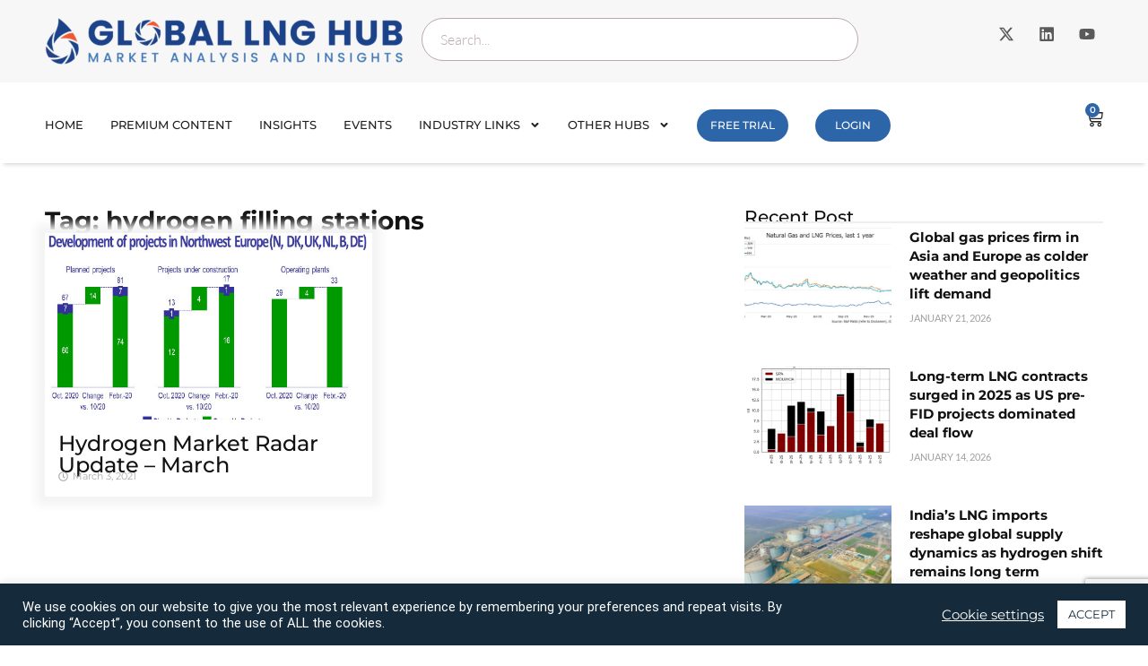

--- FILE ---
content_type: text/html; charset=utf-8
request_url: https://www.google.com/recaptcha/api2/anchor?ar=1&k=6Leh58YkAAAAAESkB5TyRRsJZxSInn3rZ9c8t7E_&co=aHR0cHM6Ly9nbG9iYWxsbmdodWIuY29tOjQ0Mw..&hl=en&v=N67nZn4AqZkNcbeMu4prBgzg&size=invisible&anchor-ms=20000&execute-ms=30000&cb=fwmrhlf0gtun
body_size: 48754
content:
<!DOCTYPE HTML><html dir="ltr" lang="en"><head><meta http-equiv="Content-Type" content="text/html; charset=UTF-8">
<meta http-equiv="X-UA-Compatible" content="IE=edge">
<title>reCAPTCHA</title>
<style type="text/css">
/* cyrillic-ext */
@font-face {
  font-family: 'Roboto';
  font-style: normal;
  font-weight: 400;
  font-stretch: 100%;
  src: url(//fonts.gstatic.com/s/roboto/v48/KFO7CnqEu92Fr1ME7kSn66aGLdTylUAMa3GUBHMdazTgWw.woff2) format('woff2');
  unicode-range: U+0460-052F, U+1C80-1C8A, U+20B4, U+2DE0-2DFF, U+A640-A69F, U+FE2E-FE2F;
}
/* cyrillic */
@font-face {
  font-family: 'Roboto';
  font-style: normal;
  font-weight: 400;
  font-stretch: 100%;
  src: url(//fonts.gstatic.com/s/roboto/v48/KFO7CnqEu92Fr1ME7kSn66aGLdTylUAMa3iUBHMdazTgWw.woff2) format('woff2');
  unicode-range: U+0301, U+0400-045F, U+0490-0491, U+04B0-04B1, U+2116;
}
/* greek-ext */
@font-face {
  font-family: 'Roboto';
  font-style: normal;
  font-weight: 400;
  font-stretch: 100%;
  src: url(//fonts.gstatic.com/s/roboto/v48/KFO7CnqEu92Fr1ME7kSn66aGLdTylUAMa3CUBHMdazTgWw.woff2) format('woff2');
  unicode-range: U+1F00-1FFF;
}
/* greek */
@font-face {
  font-family: 'Roboto';
  font-style: normal;
  font-weight: 400;
  font-stretch: 100%;
  src: url(//fonts.gstatic.com/s/roboto/v48/KFO7CnqEu92Fr1ME7kSn66aGLdTylUAMa3-UBHMdazTgWw.woff2) format('woff2');
  unicode-range: U+0370-0377, U+037A-037F, U+0384-038A, U+038C, U+038E-03A1, U+03A3-03FF;
}
/* math */
@font-face {
  font-family: 'Roboto';
  font-style: normal;
  font-weight: 400;
  font-stretch: 100%;
  src: url(//fonts.gstatic.com/s/roboto/v48/KFO7CnqEu92Fr1ME7kSn66aGLdTylUAMawCUBHMdazTgWw.woff2) format('woff2');
  unicode-range: U+0302-0303, U+0305, U+0307-0308, U+0310, U+0312, U+0315, U+031A, U+0326-0327, U+032C, U+032F-0330, U+0332-0333, U+0338, U+033A, U+0346, U+034D, U+0391-03A1, U+03A3-03A9, U+03B1-03C9, U+03D1, U+03D5-03D6, U+03F0-03F1, U+03F4-03F5, U+2016-2017, U+2034-2038, U+203C, U+2040, U+2043, U+2047, U+2050, U+2057, U+205F, U+2070-2071, U+2074-208E, U+2090-209C, U+20D0-20DC, U+20E1, U+20E5-20EF, U+2100-2112, U+2114-2115, U+2117-2121, U+2123-214F, U+2190, U+2192, U+2194-21AE, U+21B0-21E5, U+21F1-21F2, U+21F4-2211, U+2213-2214, U+2216-22FF, U+2308-230B, U+2310, U+2319, U+231C-2321, U+2336-237A, U+237C, U+2395, U+239B-23B7, U+23D0, U+23DC-23E1, U+2474-2475, U+25AF, U+25B3, U+25B7, U+25BD, U+25C1, U+25CA, U+25CC, U+25FB, U+266D-266F, U+27C0-27FF, U+2900-2AFF, U+2B0E-2B11, U+2B30-2B4C, U+2BFE, U+3030, U+FF5B, U+FF5D, U+1D400-1D7FF, U+1EE00-1EEFF;
}
/* symbols */
@font-face {
  font-family: 'Roboto';
  font-style: normal;
  font-weight: 400;
  font-stretch: 100%;
  src: url(//fonts.gstatic.com/s/roboto/v48/KFO7CnqEu92Fr1ME7kSn66aGLdTylUAMaxKUBHMdazTgWw.woff2) format('woff2');
  unicode-range: U+0001-000C, U+000E-001F, U+007F-009F, U+20DD-20E0, U+20E2-20E4, U+2150-218F, U+2190, U+2192, U+2194-2199, U+21AF, U+21E6-21F0, U+21F3, U+2218-2219, U+2299, U+22C4-22C6, U+2300-243F, U+2440-244A, U+2460-24FF, U+25A0-27BF, U+2800-28FF, U+2921-2922, U+2981, U+29BF, U+29EB, U+2B00-2BFF, U+4DC0-4DFF, U+FFF9-FFFB, U+10140-1018E, U+10190-1019C, U+101A0, U+101D0-101FD, U+102E0-102FB, U+10E60-10E7E, U+1D2C0-1D2D3, U+1D2E0-1D37F, U+1F000-1F0FF, U+1F100-1F1AD, U+1F1E6-1F1FF, U+1F30D-1F30F, U+1F315, U+1F31C, U+1F31E, U+1F320-1F32C, U+1F336, U+1F378, U+1F37D, U+1F382, U+1F393-1F39F, U+1F3A7-1F3A8, U+1F3AC-1F3AF, U+1F3C2, U+1F3C4-1F3C6, U+1F3CA-1F3CE, U+1F3D4-1F3E0, U+1F3ED, U+1F3F1-1F3F3, U+1F3F5-1F3F7, U+1F408, U+1F415, U+1F41F, U+1F426, U+1F43F, U+1F441-1F442, U+1F444, U+1F446-1F449, U+1F44C-1F44E, U+1F453, U+1F46A, U+1F47D, U+1F4A3, U+1F4B0, U+1F4B3, U+1F4B9, U+1F4BB, U+1F4BF, U+1F4C8-1F4CB, U+1F4D6, U+1F4DA, U+1F4DF, U+1F4E3-1F4E6, U+1F4EA-1F4ED, U+1F4F7, U+1F4F9-1F4FB, U+1F4FD-1F4FE, U+1F503, U+1F507-1F50B, U+1F50D, U+1F512-1F513, U+1F53E-1F54A, U+1F54F-1F5FA, U+1F610, U+1F650-1F67F, U+1F687, U+1F68D, U+1F691, U+1F694, U+1F698, U+1F6AD, U+1F6B2, U+1F6B9-1F6BA, U+1F6BC, U+1F6C6-1F6CF, U+1F6D3-1F6D7, U+1F6E0-1F6EA, U+1F6F0-1F6F3, U+1F6F7-1F6FC, U+1F700-1F7FF, U+1F800-1F80B, U+1F810-1F847, U+1F850-1F859, U+1F860-1F887, U+1F890-1F8AD, U+1F8B0-1F8BB, U+1F8C0-1F8C1, U+1F900-1F90B, U+1F93B, U+1F946, U+1F984, U+1F996, U+1F9E9, U+1FA00-1FA6F, U+1FA70-1FA7C, U+1FA80-1FA89, U+1FA8F-1FAC6, U+1FACE-1FADC, U+1FADF-1FAE9, U+1FAF0-1FAF8, U+1FB00-1FBFF;
}
/* vietnamese */
@font-face {
  font-family: 'Roboto';
  font-style: normal;
  font-weight: 400;
  font-stretch: 100%;
  src: url(//fonts.gstatic.com/s/roboto/v48/KFO7CnqEu92Fr1ME7kSn66aGLdTylUAMa3OUBHMdazTgWw.woff2) format('woff2');
  unicode-range: U+0102-0103, U+0110-0111, U+0128-0129, U+0168-0169, U+01A0-01A1, U+01AF-01B0, U+0300-0301, U+0303-0304, U+0308-0309, U+0323, U+0329, U+1EA0-1EF9, U+20AB;
}
/* latin-ext */
@font-face {
  font-family: 'Roboto';
  font-style: normal;
  font-weight: 400;
  font-stretch: 100%;
  src: url(//fonts.gstatic.com/s/roboto/v48/KFO7CnqEu92Fr1ME7kSn66aGLdTylUAMa3KUBHMdazTgWw.woff2) format('woff2');
  unicode-range: U+0100-02BA, U+02BD-02C5, U+02C7-02CC, U+02CE-02D7, U+02DD-02FF, U+0304, U+0308, U+0329, U+1D00-1DBF, U+1E00-1E9F, U+1EF2-1EFF, U+2020, U+20A0-20AB, U+20AD-20C0, U+2113, U+2C60-2C7F, U+A720-A7FF;
}
/* latin */
@font-face {
  font-family: 'Roboto';
  font-style: normal;
  font-weight: 400;
  font-stretch: 100%;
  src: url(//fonts.gstatic.com/s/roboto/v48/KFO7CnqEu92Fr1ME7kSn66aGLdTylUAMa3yUBHMdazQ.woff2) format('woff2');
  unicode-range: U+0000-00FF, U+0131, U+0152-0153, U+02BB-02BC, U+02C6, U+02DA, U+02DC, U+0304, U+0308, U+0329, U+2000-206F, U+20AC, U+2122, U+2191, U+2193, U+2212, U+2215, U+FEFF, U+FFFD;
}
/* cyrillic-ext */
@font-face {
  font-family: 'Roboto';
  font-style: normal;
  font-weight: 500;
  font-stretch: 100%;
  src: url(//fonts.gstatic.com/s/roboto/v48/KFO7CnqEu92Fr1ME7kSn66aGLdTylUAMa3GUBHMdazTgWw.woff2) format('woff2');
  unicode-range: U+0460-052F, U+1C80-1C8A, U+20B4, U+2DE0-2DFF, U+A640-A69F, U+FE2E-FE2F;
}
/* cyrillic */
@font-face {
  font-family: 'Roboto';
  font-style: normal;
  font-weight: 500;
  font-stretch: 100%;
  src: url(//fonts.gstatic.com/s/roboto/v48/KFO7CnqEu92Fr1ME7kSn66aGLdTylUAMa3iUBHMdazTgWw.woff2) format('woff2');
  unicode-range: U+0301, U+0400-045F, U+0490-0491, U+04B0-04B1, U+2116;
}
/* greek-ext */
@font-face {
  font-family: 'Roboto';
  font-style: normal;
  font-weight: 500;
  font-stretch: 100%;
  src: url(//fonts.gstatic.com/s/roboto/v48/KFO7CnqEu92Fr1ME7kSn66aGLdTylUAMa3CUBHMdazTgWw.woff2) format('woff2');
  unicode-range: U+1F00-1FFF;
}
/* greek */
@font-face {
  font-family: 'Roboto';
  font-style: normal;
  font-weight: 500;
  font-stretch: 100%;
  src: url(//fonts.gstatic.com/s/roboto/v48/KFO7CnqEu92Fr1ME7kSn66aGLdTylUAMa3-UBHMdazTgWw.woff2) format('woff2');
  unicode-range: U+0370-0377, U+037A-037F, U+0384-038A, U+038C, U+038E-03A1, U+03A3-03FF;
}
/* math */
@font-face {
  font-family: 'Roboto';
  font-style: normal;
  font-weight: 500;
  font-stretch: 100%;
  src: url(//fonts.gstatic.com/s/roboto/v48/KFO7CnqEu92Fr1ME7kSn66aGLdTylUAMawCUBHMdazTgWw.woff2) format('woff2');
  unicode-range: U+0302-0303, U+0305, U+0307-0308, U+0310, U+0312, U+0315, U+031A, U+0326-0327, U+032C, U+032F-0330, U+0332-0333, U+0338, U+033A, U+0346, U+034D, U+0391-03A1, U+03A3-03A9, U+03B1-03C9, U+03D1, U+03D5-03D6, U+03F0-03F1, U+03F4-03F5, U+2016-2017, U+2034-2038, U+203C, U+2040, U+2043, U+2047, U+2050, U+2057, U+205F, U+2070-2071, U+2074-208E, U+2090-209C, U+20D0-20DC, U+20E1, U+20E5-20EF, U+2100-2112, U+2114-2115, U+2117-2121, U+2123-214F, U+2190, U+2192, U+2194-21AE, U+21B0-21E5, U+21F1-21F2, U+21F4-2211, U+2213-2214, U+2216-22FF, U+2308-230B, U+2310, U+2319, U+231C-2321, U+2336-237A, U+237C, U+2395, U+239B-23B7, U+23D0, U+23DC-23E1, U+2474-2475, U+25AF, U+25B3, U+25B7, U+25BD, U+25C1, U+25CA, U+25CC, U+25FB, U+266D-266F, U+27C0-27FF, U+2900-2AFF, U+2B0E-2B11, U+2B30-2B4C, U+2BFE, U+3030, U+FF5B, U+FF5D, U+1D400-1D7FF, U+1EE00-1EEFF;
}
/* symbols */
@font-face {
  font-family: 'Roboto';
  font-style: normal;
  font-weight: 500;
  font-stretch: 100%;
  src: url(//fonts.gstatic.com/s/roboto/v48/KFO7CnqEu92Fr1ME7kSn66aGLdTylUAMaxKUBHMdazTgWw.woff2) format('woff2');
  unicode-range: U+0001-000C, U+000E-001F, U+007F-009F, U+20DD-20E0, U+20E2-20E4, U+2150-218F, U+2190, U+2192, U+2194-2199, U+21AF, U+21E6-21F0, U+21F3, U+2218-2219, U+2299, U+22C4-22C6, U+2300-243F, U+2440-244A, U+2460-24FF, U+25A0-27BF, U+2800-28FF, U+2921-2922, U+2981, U+29BF, U+29EB, U+2B00-2BFF, U+4DC0-4DFF, U+FFF9-FFFB, U+10140-1018E, U+10190-1019C, U+101A0, U+101D0-101FD, U+102E0-102FB, U+10E60-10E7E, U+1D2C0-1D2D3, U+1D2E0-1D37F, U+1F000-1F0FF, U+1F100-1F1AD, U+1F1E6-1F1FF, U+1F30D-1F30F, U+1F315, U+1F31C, U+1F31E, U+1F320-1F32C, U+1F336, U+1F378, U+1F37D, U+1F382, U+1F393-1F39F, U+1F3A7-1F3A8, U+1F3AC-1F3AF, U+1F3C2, U+1F3C4-1F3C6, U+1F3CA-1F3CE, U+1F3D4-1F3E0, U+1F3ED, U+1F3F1-1F3F3, U+1F3F5-1F3F7, U+1F408, U+1F415, U+1F41F, U+1F426, U+1F43F, U+1F441-1F442, U+1F444, U+1F446-1F449, U+1F44C-1F44E, U+1F453, U+1F46A, U+1F47D, U+1F4A3, U+1F4B0, U+1F4B3, U+1F4B9, U+1F4BB, U+1F4BF, U+1F4C8-1F4CB, U+1F4D6, U+1F4DA, U+1F4DF, U+1F4E3-1F4E6, U+1F4EA-1F4ED, U+1F4F7, U+1F4F9-1F4FB, U+1F4FD-1F4FE, U+1F503, U+1F507-1F50B, U+1F50D, U+1F512-1F513, U+1F53E-1F54A, U+1F54F-1F5FA, U+1F610, U+1F650-1F67F, U+1F687, U+1F68D, U+1F691, U+1F694, U+1F698, U+1F6AD, U+1F6B2, U+1F6B9-1F6BA, U+1F6BC, U+1F6C6-1F6CF, U+1F6D3-1F6D7, U+1F6E0-1F6EA, U+1F6F0-1F6F3, U+1F6F7-1F6FC, U+1F700-1F7FF, U+1F800-1F80B, U+1F810-1F847, U+1F850-1F859, U+1F860-1F887, U+1F890-1F8AD, U+1F8B0-1F8BB, U+1F8C0-1F8C1, U+1F900-1F90B, U+1F93B, U+1F946, U+1F984, U+1F996, U+1F9E9, U+1FA00-1FA6F, U+1FA70-1FA7C, U+1FA80-1FA89, U+1FA8F-1FAC6, U+1FACE-1FADC, U+1FADF-1FAE9, U+1FAF0-1FAF8, U+1FB00-1FBFF;
}
/* vietnamese */
@font-face {
  font-family: 'Roboto';
  font-style: normal;
  font-weight: 500;
  font-stretch: 100%;
  src: url(//fonts.gstatic.com/s/roboto/v48/KFO7CnqEu92Fr1ME7kSn66aGLdTylUAMa3OUBHMdazTgWw.woff2) format('woff2');
  unicode-range: U+0102-0103, U+0110-0111, U+0128-0129, U+0168-0169, U+01A0-01A1, U+01AF-01B0, U+0300-0301, U+0303-0304, U+0308-0309, U+0323, U+0329, U+1EA0-1EF9, U+20AB;
}
/* latin-ext */
@font-face {
  font-family: 'Roboto';
  font-style: normal;
  font-weight: 500;
  font-stretch: 100%;
  src: url(//fonts.gstatic.com/s/roboto/v48/KFO7CnqEu92Fr1ME7kSn66aGLdTylUAMa3KUBHMdazTgWw.woff2) format('woff2');
  unicode-range: U+0100-02BA, U+02BD-02C5, U+02C7-02CC, U+02CE-02D7, U+02DD-02FF, U+0304, U+0308, U+0329, U+1D00-1DBF, U+1E00-1E9F, U+1EF2-1EFF, U+2020, U+20A0-20AB, U+20AD-20C0, U+2113, U+2C60-2C7F, U+A720-A7FF;
}
/* latin */
@font-face {
  font-family: 'Roboto';
  font-style: normal;
  font-weight: 500;
  font-stretch: 100%;
  src: url(//fonts.gstatic.com/s/roboto/v48/KFO7CnqEu92Fr1ME7kSn66aGLdTylUAMa3yUBHMdazQ.woff2) format('woff2');
  unicode-range: U+0000-00FF, U+0131, U+0152-0153, U+02BB-02BC, U+02C6, U+02DA, U+02DC, U+0304, U+0308, U+0329, U+2000-206F, U+20AC, U+2122, U+2191, U+2193, U+2212, U+2215, U+FEFF, U+FFFD;
}
/* cyrillic-ext */
@font-face {
  font-family: 'Roboto';
  font-style: normal;
  font-weight: 900;
  font-stretch: 100%;
  src: url(//fonts.gstatic.com/s/roboto/v48/KFO7CnqEu92Fr1ME7kSn66aGLdTylUAMa3GUBHMdazTgWw.woff2) format('woff2');
  unicode-range: U+0460-052F, U+1C80-1C8A, U+20B4, U+2DE0-2DFF, U+A640-A69F, U+FE2E-FE2F;
}
/* cyrillic */
@font-face {
  font-family: 'Roboto';
  font-style: normal;
  font-weight: 900;
  font-stretch: 100%;
  src: url(//fonts.gstatic.com/s/roboto/v48/KFO7CnqEu92Fr1ME7kSn66aGLdTylUAMa3iUBHMdazTgWw.woff2) format('woff2');
  unicode-range: U+0301, U+0400-045F, U+0490-0491, U+04B0-04B1, U+2116;
}
/* greek-ext */
@font-face {
  font-family: 'Roboto';
  font-style: normal;
  font-weight: 900;
  font-stretch: 100%;
  src: url(//fonts.gstatic.com/s/roboto/v48/KFO7CnqEu92Fr1ME7kSn66aGLdTylUAMa3CUBHMdazTgWw.woff2) format('woff2');
  unicode-range: U+1F00-1FFF;
}
/* greek */
@font-face {
  font-family: 'Roboto';
  font-style: normal;
  font-weight: 900;
  font-stretch: 100%;
  src: url(//fonts.gstatic.com/s/roboto/v48/KFO7CnqEu92Fr1ME7kSn66aGLdTylUAMa3-UBHMdazTgWw.woff2) format('woff2');
  unicode-range: U+0370-0377, U+037A-037F, U+0384-038A, U+038C, U+038E-03A1, U+03A3-03FF;
}
/* math */
@font-face {
  font-family: 'Roboto';
  font-style: normal;
  font-weight: 900;
  font-stretch: 100%;
  src: url(//fonts.gstatic.com/s/roboto/v48/KFO7CnqEu92Fr1ME7kSn66aGLdTylUAMawCUBHMdazTgWw.woff2) format('woff2');
  unicode-range: U+0302-0303, U+0305, U+0307-0308, U+0310, U+0312, U+0315, U+031A, U+0326-0327, U+032C, U+032F-0330, U+0332-0333, U+0338, U+033A, U+0346, U+034D, U+0391-03A1, U+03A3-03A9, U+03B1-03C9, U+03D1, U+03D5-03D6, U+03F0-03F1, U+03F4-03F5, U+2016-2017, U+2034-2038, U+203C, U+2040, U+2043, U+2047, U+2050, U+2057, U+205F, U+2070-2071, U+2074-208E, U+2090-209C, U+20D0-20DC, U+20E1, U+20E5-20EF, U+2100-2112, U+2114-2115, U+2117-2121, U+2123-214F, U+2190, U+2192, U+2194-21AE, U+21B0-21E5, U+21F1-21F2, U+21F4-2211, U+2213-2214, U+2216-22FF, U+2308-230B, U+2310, U+2319, U+231C-2321, U+2336-237A, U+237C, U+2395, U+239B-23B7, U+23D0, U+23DC-23E1, U+2474-2475, U+25AF, U+25B3, U+25B7, U+25BD, U+25C1, U+25CA, U+25CC, U+25FB, U+266D-266F, U+27C0-27FF, U+2900-2AFF, U+2B0E-2B11, U+2B30-2B4C, U+2BFE, U+3030, U+FF5B, U+FF5D, U+1D400-1D7FF, U+1EE00-1EEFF;
}
/* symbols */
@font-face {
  font-family: 'Roboto';
  font-style: normal;
  font-weight: 900;
  font-stretch: 100%;
  src: url(//fonts.gstatic.com/s/roboto/v48/KFO7CnqEu92Fr1ME7kSn66aGLdTylUAMaxKUBHMdazTgWw.woff2) format('woff2');
  unicode-range: U+0001-000C, U+000E-001F, U+007F-009F, U+20DD-20E0, U+20E2-20E4, U+2150-218F, U+2190, U+2192, U+2194-2199, U+21AF, U+21E6-21F0, U+21F3, U+2218-2219, U+2299, U+22C4-22C6, U+2300-243F, U+2440-244A, U+2460-24FF, U+25A0-27BF, U+2800-28FF, U+2921-2922, U+2981, U+29BF, U+29EB, U+2B00-2BFF, U+4DC0-4DFF, U+FFF9-FFFB, U+10140-1018E, U+10190-1019C, U+101A0, U+101D0-101FD, U+102E0-102FB, U+10E60-10E7E, U+1D2C0-1D2D3, U+1D2E0-1D37F, U+1F000-1F0FF, U+1F100-1F1AD, U+1F1E6-1F1FF, U+1F30D-1F30F, U+1F315, U+1F31C, U+1F31E, U+1F320-1F32C, U+1F336, U+1F378, U+1F37D, U+1F382, U+1F393-1F39F, U+1F3A7-1F3A8, U+1F3AC-1F3AF, U+1F3C2, U+1F3C4-1F3C6, U+1F3CA-1F3CE, U+1F3D4-1F3E0, U+1F3ED, U+1F3F1-1F3F3, U+1F3F5-1F3F7, U+1F408, U+1F415, U+1F41F, U+1F426, U+1F43F, U+1F441-1F442, U+1F444, U+1F446-1F449, U+1F44C-1F44E, U+1F453, U+1F46A, U+1F47D, U+1F4A3, U+1F4B0, U+1F4B3, U+1F4B9, U+1F4BB, U+1F4BF, U+1F4C8-1F4CB, U+1F4D6, U+1F4DA, U+1F4DF, U+1F4E3-1F4E6, U+1F4EA-1F4ED, U+1F4F7, U+1F4F9-1F4FB, U+1F4FD-1F4FE, U+1F503, U+1F507-1F50B, U+1F50D, U+1F512-1F513, U+1F53E-1F54A, U+1F54F-1F5FA, U+1F610, U+1F650-1F67F, U+1F687, U+1F68D, U+1F691, U+1F694, U+1F698, U+1F6AD, U+1F6B2, U+1F6B9-1F6BA, U+1F6BC, U+1F6C6-1F6CF, U+1F6D3-1F6D7, U+1F6E0-1F6EA, U+1F6F0-1F6F3, U+1F6F7-1F6FC, U+1F700-1F7FF, U+1F800-1F80B, U+1F810-1F847, U+1F850-1F859, U+1F860-1F887, U+1F890-1F8AD, U+1F8B0-1F8BB, U+1F8C0-1F8C1, U+1F900-1F90B, U+1F93B, U+1F946, U+1F984, U+1F996, U+1F9E9, U+1FA00-1FA6F, U+1FA70-1FA7C, U+1FA80-1FA89, U+1FA8F-1FAC6, U+1FACE-1FADC, U+1FADF-1FAE9, U+1FAF0-1FAF8, U+1FB00-1FBFF;
}
/* vietnamese */
@font-face {
  font-family: 'Roboto';
  font-style: normal;
  font-weight: 900;
  font-stretch: 100%;
  src: url(//fonts.gstatic.com/s/roboto/v48/KFO7CnqEu92Fr1ME7kSn66aGLdTylUAMa3OUBHMdazTgWw.woff2) format('woff2');
  unicode-range: U+0102-0103, U+0110-0111, U+0128-0129, U+0168-0169, U+01A0-01A1, U+01AF-01B0, U+0300-0301, U+0303-0304, U+0308-0309, U+0323, U+0329, U+1EA0-1EF9, U+20AB;
}
/* latin-ext */
@font-face {
  font-family: 'Roboto';
  font-style: normal;
  font-weight: 900;
  font-stretch: 100%;
  src: url(//fonts.gstatic.com/s/roboto/v48/KFO7CnqEu92Fr1ME7kSn66aGLdTylUAMa3KUBHMdazTgWw.woff2) format('woff2');
  unicode-range: U+0100-02BA, U+02BD-02C5, U+02C7-02CC, U+02CE-02D7, U+02DD-02FF, U+0304, U+0308, U+0329, U+1D00-1DBF, U+1E00-1E9F, U+1EF2-1EFF, U+2020, U+20A0-20AB, U+20AD-20C0, U+2113, U+2C60-2C7F, U+A720-A7FF;
}
/* latin */
@font-face {
  font-family: 'Roboto';
  font-style: normal;
  font-weight: 900;
  font-stretch: 100%;
  src: url(//fonts.gstatic.com/s/roboto/v48/KFO7CnqEu92Fr1ME7kSn66aGLdTylUAMa3yUBHMdazQ.woff2) format('woff2');
  unicode-range: U+0000-00FF, U+0131, U+0152-0153, U+02BB-02BC, U+02C6, U+02DA, U+02DC, U+0304, U+0308, U+0329, U+2000-206F, U+20AC, U+2122, U+2191, U+2193, U+2212, U+2215, U+FEFF, U+FFFD;
}

</style>
<link rel="stylesheet" type="text/css" href="https://www.gstatic.com/recaptcha/releases/N67nZn4AqZkNcbeMu4prBgzg/styles__ltr.css">
<script nonce="Szr27KVkH66dhQKe0_GmDw" type="text/javascript">window['__recaptcha_api'] = 'https://www.google.com/recaptcha/api2/';</script>
<script type="text/javascript" src="https://www.gstatic.com/recaptcha/releases/N67nZn4AqZkNcbeMu4prBgzg/recaptcha__en.js" nonce="Szr27KVkH66dhQKe0_GmDw">
      
    </script></head>
<body><div id="rc-anchor-alert" class="rc-anchor-alert"></div>
<input type="hidden" id="recaptcha-token" value="[base64]">
<script type="text/javascript" nonce="Szr27KVkH66dhQKe0_GmDw">
      recaptcha.anchor.Main.init("[\x22ainput\x22,[\x22bgdata\x22,\x22\x22,\[base64]/[base64]/[base64]/[base64]/[base64]/[base64]/KGcoTywyNTMsTy5PKSxVRyhPLEMpKTpnKE8sMjUzLEMpLE8pKSxsKSksTykpfSxieT1mdW5jdGlvbihDLE8sdSxsKXtmb3IobD0odT1SKEMpLDApO08+MDtPLS0pbD1sPDw4fFooQyk7ZyhDLHUsbCl9LFVHPWZ1bmN0aW9uKEMsTyl7Qy5pLmxlbmd0aD4xMDQ/[base64]/[base64]/[base64]/[base64]/[base64]/[base64]/[base64]\\u003d\x22,\[base64]\x22,\x22UQbCq8K+VHnDp1goYcKLU8Ohw4UEw45iCjF3wqJ1w689dcOSD8KpwrF4CsO9w47CtsK9LQNkw75lw47DrjN3w5jDi8K0HQ/DqsKGw44bPcOtHMKDwqfDlcOeOsOIVSxtwpQoLsOofsKqw5rDuQR9wohlCyZJwp3DvcKHIsOdwrYYw5TDl8OJwp/CiwRmL8KgZ8OFPhHDk1vCrsOAwoDDicKlwr7DsMOmGH58wp5nRCd+WsOpXwzChcO1WcKuUsKLw7bCkHLDiQ0IwoZ0w7VCwrzDuVx4DsOeworDm0tIw4NzAMK6woXCpMOgw6ZwAMKmNAtUwrvDqcKhXcK/[base64]/Ct8KkwqbDksOVwr7CgSvCnsOWLjLCrQI9Bkd3wqHDlcOUHcKsGMKhHFvDsMKCw6gfWMKuH3VrWcK8X8KnQCTCl3DDjsOmwqHDncO9b8OKwp7DvMKMw6DDh0IGw7wdw7YcLW44QC5ZwrXDuFTCgHLCiCbDvD/Dnk3DrCXDjsOQw4IPCljCgWJZFsOmwpckwpzDqcK/wo0Fw7sbBMOSIcKCwop9GsKQwoHCk8Kpw6NYw7Vqw7kBwohRFMO9woxUHwvCvUc9w7vDgBzCisO8wrEqGGbCiCZOwq10wqMfHsOPcMOswpcPw4Zew7tUwp5CX3bDtCbCjQvDvFVEw5/[base64]/Dp07CpWrClcOsbyduQyEDw7vDp2l6IcK4wp5EwrY+wrvDjk/DlMOyM8KKSsKxO8OQwoQjwpgJfHUGPGNrwoEYw5ofw6M3UjXDkcKmVcOnw4hSwrvCrcKlw6PCknJUwqzCj8K9OMKkwrzCmcKvBUjChUDDuMKbwoXDrsKaR8O/ASjCiMKJwp7DkiHCi8OvPTfClMKLfGICw7E8w6bDo3DDuVLDgMKsw5o5AgXDmXnDiMKOX8O2VMOtZcOzQxLDrFRXwrYEScOTHDFVWSZrwqLCpsKWKHvDj8OYw63DuMObW3M7YhXDgMKoWcOpbRcyVWpowqHCqiJvw6TDvsOSLjM1worCpsK1wopww7k/w6XCvllnwrELPQ9Iw5HDpcKcwpHCgU3Doz15b8KDJMOpwqbDucOuw6IeJ1dUSCIrbMOtR8K8AcOCVlXDlMKMacKUA8K2wqPDtwLCsxE3T20Yw67Dv8OaMAjCrMKKFmzCjMOgUxnDkyPDnnHDqVjCscKew7kLw6rCv3FLSUXDrMOscsKRwoEUJGTCs8K/Ch02wqkfDWE3FUEew7nCn8ODwot/wqTClcOtN8O9LsKYIxbDl8KUDMOkN8Oiw49NUxPCncOTLMOhFMKowoBkGgxVwpjDmGwrMMO8wonDr8KZw418w6TCqAJWNQh7MsKKCcK0w587wolZWcK0QnlXwrbCl2fDjiTCicKWw5HCu8K4w4c7w5RoPcOow4TCq8KmBUrCjnJxwp/DjmdowqoaeMOMeMKEeS89wrNqRMOIwrDCrsKvFMO/PcO6woJjdkvCtsKhI8KZeMKZJ2oOwpBGwqQ3c8KkwrXCqMO/w7lmCMKgNiw/w5NIw6nChnTDlcKRw74Rwr3DtsKxL8KkHcKySAkUwo5oLg7Dt8OFAG5lw7bCvMOaJ8OFfzfCg3HDvjszXMOwVsOkTsOgOsOKZsOTM8KIw4jCjR/DggLDgcKqQW/CpH/CmcOtY8K5wr/DsMOHw7NKw7fCuW8uLGnCqMK3w7vDgDvDvMKYwowDBMOCFsOxasKtw7xOw63DpTbDrlrCoi7Ds0HDiUzDoMOUwq1wwqfCtsODwrh6wr9kwqA9wrYSw7zDksKnVQnDvB7ChD/CjMOEIMK8cMKHD8KbTMOQIsOZLCAgHwTCoMKgTMO8wrVUbRQiOsKywr98PsK2MMOwVMOmwqbDhsKww4gMRMOvCijCjzfDo0PCgjzCpUVhwokTYVRYVcK5wrTDjCTDuigVwpTCoU/DucKxRcK/wqZfwrnDi8Knw6k7woTCnMKUw4J+w71MwrDDusO1w63CvxDDtDrCi8OccxLCr8KvIcOGwpTCllfDpMKtw4p+UcKsw4MGJcO/WcKdwo4uK8KGw4XDhcOQcRLCjl3DlHQWwpMue1tEKzLDilHClsOePgtKw6Q5wpVYw5XDq8KWw4YsPsKqw4wrwrQhwr/ClwHDhVjClsKOw5fDmn3CqsOGwpjCjT3CuMOGbcKAHSvCtxDCiWDDhMOCDlptwqjDm8Ofw4B5fChrwozDs1TDvsKJVyvCksOgw4LCgMK4wqTChsKIwpUYwonCs23CoA/Cm13DvcK6PjzDnMKDL8OUdsOSPntIw7jCvG3DkCkPw6rCscOUwrB5CMKPEAVKBMKfw7s+wpXCicO/JMKlR1BlwqvDvUvDoHQdDgHDvsOtwrxCwoNwwp/CjFPCt8OPXMOgwosODcOTNMKBw6/DvUIdNMOxXGrCnCPDkwcqcsOkw4DDokEHUsKmwo1lBMO8bjrCkMKBOsKpYMOCNxrCv8O0GcOeCF0/RWrCmMKwMMKdwp9dUHNOw6VdRMOjw4fDicO0csKhwpZHd33Dh2TCuWl/BsKkE8OTw6vCqgPDicKRN8O4OX7Cm8OzH0cYSDLChzPCtsO9w63DjwbDskwlw7htYgQNFVt0VcKrwrTDnDPCvT3CpMOEw5ZrwphxwoMoXcKJV8Orw51ZCxQpQn3CpwlAOcO8wrRxwonCrsOpSsKbwqXCs8OvwoHDj8O9OMK5w7dICcKWw57DuMOMwo7DpMO/[base64]/wq9+AcKtwqEWJcKgVi90w4zCqMOvwqnDpQ8lY0RkQcKGwojDvjR+w6MFdcOKwqZyZMKBw6jDoHpmwocew6hfwos/wrfCiB3Cl8O+IgXCuU3Dl8OBGEjCjMKKYzrCqMOQJFguw73Dq2LCu8O7C8K+RQrDp8KBw7nDtsOGwoTDplczS1RkbMKtEFh3wro5csObwq5XKWp8w6TCpgIEKDBowqzCmsOSGMK4w4FXw4Z6w7kSwr/DgFJgOih7CzF4IkXCpcOVaQYgCEzDqkLDvDvDpsKINVVsZ1YpXsOEworCmWMOCBoowpbCnsOqF8Ofw4UgYcOOFl5PGVLCrcKgCj7ClDpkbMKfw7nChMKqTsKBCcKQLC7DrcKcwr/DkTjDlk55U8K/wo/CqMOKw7Jpw7Acw73CqhTDiRBZHsOPw4PCvcKRLRhRR8KrwqJ9wrvDu1nCg8K5VWE0w7Amw7NIVMKYHSAKPMO9T8K5w5XCozFSwpJhwqXDgEQYwrQgw6DDucOpXsKTw5XDgCx/wq9hATM5w6PDj8Okw5LDiMKRAAvDpHXDjsKkXCVrEGfDh8OBOcOISU5aPlkcL1HDgMOUFnMHN0RVwonCuzvDhMORwokew4rDpB8hwqgQwo5BfHDDqcO5V8O0wqXDh8OcWsO6d8OIEhRqHSxjKBBpwqrDvEbCtFsxElfDu8K/HWrDqsKhSDPClScIUMKNbinDjMKIwrjDn14JZcK6ZcOxwqU7w7fCssKGQjkkw6nCm8Oyw7YlbgTDjsKew7ZhwpbCosKIDMOmaxZuwqHCpcOqw6dYwojCvwnChhoFRMO1wqxgFD8vRcKjB8OywpHDtsOcwr/DlcKyw6lywpjCp8O8PMOpEsOLSj7CkMOuwoVgwoUNwpw3HQfCkQrCqztVJMOCFCjDv8KJKMKRbUnCgsOlMsOERHzDgsO4YibDmAnDtsOEPsKRPTzCgcKFTFU8SHVxZMOAHh80w68PecKNw4oYwo/[base64]/DhMOgwpvDt8K7GXtGLMO/LiIAw6VKHXlRIMOIZMOjOgvCtBDCsjdqwpXCh2zDrSDCuGJqw61CYT86V8KmTsKOFDMdBh5HAMOLwpfDixPDqMOpw5bDiVbCi8KswrEQAWTCrsKQFcKpbkJow5VmwpHCu8OZwpfCoMKawqBbFsOjwqBSf8OXYkR5VjPCjHHClGfDscKrw7/DtsK5woPCtFwcGMKjGlTCtMKew6BvE2rCmkLDsXbDkMKswqTDksOow4hbPGTCshHCgR9/LsKcw7zCtXTDuzvCk1lRQcOewrQUAR4kCcKswqEMw67Cg8Okw7tSwoTDqgk4wrnCrjzDp8KzwqpwU1jCvQHDtFTCkjDDrcOYwo5xwrnDk3pzN8OnXT/DuEh1WQrDrh3DncOKwrrCocOHwpnDsVbCu2ARG8OEwo3ClsOQTMKiw748wozDi8OGwqFPwpVJw7JOcMOXwolnTMO+wr4Uw5FIZMKyw7Bqw57DsHdbwo/Dm8KEfTHCmRh6KT7DgMOxJ8O5w4DCtsOKwqEgGjXDlMOmw4PCi8KAIMK4B3bCnl9uw6tAw7zCiMKhwoTClcKuccOmw7w1wpx5wpfDpMO4RFxjbChZwq5ewqsAw7/CjcK/wo7Dqj7Ds0bDlcK7MSfCrsKIdMOresKvQcKgVyLDvMOAwpUwwpTCmHduFz/Cq8Kpw7Q0Y8KrbUvCqDnDqWY6w45RZBVlwoIaYcOkGlrDtCvCp8O8w6tRw4E7w6bCh0zDssKzw6Rmw7VUwoBlwo9kejrDgcKSwoogWMOif8Olw5p8GjArLUU1EsKKw4ETw63Donk6wpLDq0A/XMKyMMKsb8OfW8K9w7VaBMO8w54/wqTDoTlgwooLO8KNwqcXChJcwoAbIG3DqGkcwrBAM8OIw57CqsKHJUdzwr1xFzXCgxXDkcKIwoUowqZtwojCulrCsMKTwrnDm8OhIigdwq/DuXTDu8OGAiHCh8OeYcKywonCpWfCl8KEC8KsIE/DkilFwr3Dj8OSVMOswpjDqcOsw4nDpDszw6zCsQUUwr1swolJwq/CosO7CT7Drkx+HyoLbjpMPcKCwp4vA8OMw7tkw6jCocOcN8O8wo5dNgosw6BkGxlKw4Y3PcKOAR1vwrjDk8KxwoYsfcOCXsOVw7/CrsKCwoV/woHCjMKKEsKmwqnDgTfChSYxDcOBFz3ChX/CiW4vQX7ClsK6woczwpl4esOGfwbCpcOxw6XDt8K/c07DjsKKwrB+wpYvH1F2RMODWyo+wqbCv8OmExAMGiN+JcKdF8OtPA3DtwU5eMKvM8OmbV5mw5/DvsKcdMORw6JCaGLDtmZxQ3fDvsOzw4bDjDjDjDnCrBzCpsKoOk5uSMKnFgRzwrdEwp/[base64]/ClmfDu8K/[base64]/CqQrDonDDkHrCm2bCq8OOw7zDgsOZQSwewrcuwq/DnBLCocKmwrzDlDdxC2TDj8OYbFgFJsKiawc1wpnDgxnCocKEMlfCqsO5JcO7w7nCuMOGw4PDs8KQwrTCukptwoMDCcKuwogxwrV9wqTCngzDk8OTbB/DtcOUU37CnMO5WUUjBcOOccKFwrfCjsOTw4vDmlsPB2rDisK6wpVowrfDu1jCtcKew47Dt8Opwr0ZwqXDpsKYYnnDjiNSDhnDhhJaw4h9GlLDsRvCpsK1QxXDpcKFwocFa30FCcONdsK1w5/[base64]/MwnCmDrDthJIDcK8w6nDtiTDml0yDsOYw79hwqJzQyTCrQgafsKQwo/Cq8Ohw5hYW8K9AcOiw5h0woUHwoHDtcKAwrUhQFXCo8KMwqMIwoE2b8OmZsKZw7DDuAMLQsOHIcKCw7TDnMOTZDt3wonDrTnDu2/CsTR5BxIeTR7ChcOWRCgVwrvDs1rCq2XDq8KjwqLDp8O3LxvDlhjCuRhvTG3CqF3CmAHCm8OPCA/Dl8KBw4jDnHhRw6Vew5TCjDjCh8KiKsO1w7DDlsO7wr7CqClcw7jCoiEsw4bCpMO8wo/ChwdGw63CrVnCj8KeAcKLw4bCtmAbwoZHJWLChcKQw70gwoNbBFtaw63Cj2dnwrAnw5bDqRpxNztiw70+wp3Cu1Utw5xXw4fDs1zDm8O5GMOUw5bDlsKpUMOmw7ZLbcO4wrxWwohFw6PCkMOrAWkMwp3CmMOZwpw/[base64]/CqBXCl8K/[base64]/[base64]/Cgx3CvcObUA/CiMKADkR5MsO+LsKHI8OxwoA+w7fDnRRvJ8KtM8K2AcKbJcOqBiPCpmzDvWnDh8KlfcOcB8K5wqd6fMKHKMOvwpAJw59kL2dIUMOnWm3Ck8K6wpDCucKbw5rCosODAcKuVMKISMO3McOrwp56w4TDj3fClWZrP2rCoMKVPR/DqDEPS2PDlGlfwoYcTsKPAErChQQgwrsPwobCugbDh8OPw45hw7kVwodeYRLDncKVwotfWRtWwp7CvGvCh8Opc8O6XMO0wpLCkzBlGBdFdzbCkmjDoA3DgHLDlw0dYFU/RMODJwTChX/Cq23DuMKzw7vDjMOibsKLwpEVMMOoHMODw5fCokXCiVZjEMKEwrc4H2RpYFgQMMOpa0bDkMKew7UXw59Nwrp/KgHDjj3Ck8OJw5DCslQ+w6vCk3pRw7XDlwbDp14hLRfDscKTw6DClcKHwrhiw5PDkRHChMK/[base64]/w6LDpcOXw5Biw4LCgcOew6/DnMKsB25xwqVIB8OKwo7DiQ/[base64]/CmQEtQnwxOn7DgE0JPBrDtVjDrQ9jN2nCjsO2wpHDnMK9wp/[base64]/[base64]/Cu8OJw7TCnsOVwrXCvRDCrnAVwohjw7DDqMKMwpHDu8OxwrfCoRHDmMOrK3ZFcTB4w47DkjHCisKcKsO+GMOPw4bCk8KtNsKKw4XDn3zDn8OYK8OMHhLDmH1Gwrghw4BiFMOaw7/Cqk95woNwSm18wqLDiTDDv8OTB8OewrnDrHkzVDzCmghDUxXDuwpxwqU7SMOAwrY3a8KhwolRwpMzHMK2L8Krw7jCvMKvw4oPBlvCkUfCmUlnXUYBw71KwrnCrsKbw6FvWsOSw5TDrAjCjCrDhHXCkcK2w4VOw7jDhMKFQcOKbsKLwpIrwrshED/DssOfwpHCisKLUUrDgMKnwr3CtS1Iw7c1w65/w7pNUytRw6PDqcOSdyZNwppOLzRcIsKsaMO0w7QJdHDDk8O9en/Cj1s2NMOfD2vCkcK/[base64]/ClRHCp37DqG7DjcKUUsO/[base64]/[base64]/CnMKiw4k6dC7DhB1twp7CtMKtwqfCqMKXw4/[base64]/CtsOwwrvDpBnDlmrDv8OOMcOYwrphYsKed8K2YT7Di8Ouwq7CuEYEwqjCk8KeQ2TCpMKgwpTDhVTCgMK6OjYQwpJBe8O1wqkpwojCoDDDhG48X8OawqwbEcKVf1bCgjhiw4PCh8OHfsKWwqHCvQnDjsObH2nCui/[base64]/DpmrDtRJGw7kcDMOvw6Zvw6p9CMOvIRUqTnQqVsOSY0gkW8Ofw6s2VD7DuEDCjwobYQMdw7TDqsKlTMKHw6ddH8K6wqAzdRjCnhLCv3Vgwr1sw7/ClDrChcKzwr3DqQHCvmjCnBoAP8O9c8KQwrEIdyzDsMKCOsKvwqfCsjRzw7/DjsK7bHRbwpsvC8O2w55Xw4vDpA/DkUzDrH/[base64]/CmATCjMKBVcOwwonDlBd/wpjDjcKLEsKZP8O1w5dGLMOOQn0vMMO0wqRvEXt5KcO3w7FsN1wUwqDDnhNFw53DpMKJS8OmRzrCpmc5Fj3DkztXVcOXVMKCccOuw7fDosKzFxcYBcKkWCTClcK9wpg4PXEadsK3DBVOwpDCmMKrFcKpDcKpw5/CsMOnHcK/b8K8w5DCq8ORwrd7w73CglANQwdRTcOXXMK2Rn7DkcOCw6pxB3www7LCj8K0ZcKLLCjClMOAa1pOwrVedcK5F8ONwr4/w4F4P8OPwrhmwq0kwqnDh8OiJzYfMcO4YjfCq3zCh8Ovwox9wrMNwrFvw57DqcKIwobCv1DDlibDrsOMVcKVIzd2f2XDmDPDmsKUFFxTYjF1AGTCqGhGeVcsw5/CpsKrG8K9GiMsw6TDtVrDmDvCp8Oqw6DCnhM3N8KwwrQRTsKuQg3CgArClcKawpdYwrDDt1TCv8KvR1U5w5bDrsOdTMKUMsObwprDkm3Ct18qSETCuMOpwrTCoMKzEm/CisOcwq3CtAB8a2vCqsO9NsOjOHHDnsKJIMOfOQLDkcObHsOQeBHDmcO8AcO/wqNzw6hAwoPDtMOfXcKYw7kew7hsIFHCmMO5QcKDwo7CiMKBw55Vw43CjsK8ZEcSwpXDhMO7woZ2w5TDu8K3w6VFwo/CsHzConliMDF2w7kjwpzDhVjCujzCuEBBeHUlRsOATsKmwqDClhDCtBbCiMOeJAMgXsKjZwJuw6UsX0x6wqYowovCvMOHw5LDu8OGSgdGw4jDkMO0w617V8O2EyTCu8OUwoY0wrM4bxnDnsOJLyR/dAnDrTfCugEvw6gGwoUDGsOjwoJkIMO6w5YAacOUw4QPBHQYKCldwozCmik8dnbDl3EKA8KSTS8zAmdQcUwlM8Ouw7/[base64]/wobCucO0wrTDojwQwpHCiMOIw6nCnAoFfBlZwonDg1ZjwoxbTMKhAsOxAh9zw4vCmcOZdRlyRT/[base64]/wr/Ci2/CrF7CsnpYYMO1esK8wqV+PW3CrklcwoJawqzCrH1AwrbClWrDs10cWR7DhA/DsTpWw7YvW8KzE8KQDRzDosOvwr3CjsKDwrvDrcKMCcKveMOjw55Cw5fDi8OFwoQ/wofCscKyAEDDthE9wqrCjAjCoWDDl8KPwpcsw7fCum7Cj1xmcsOFw5/[base64]/w43CiMOUEXwxw63CnMOkw6XDq8O1woQtWsOqZcOww70zw7zDv0FUSjlNHMOkQiLCvsOVcFx1w67ClsKiw6FQOQbCryXCg8OiBcOmag/[base64]/DusOFJj7DvgXDsj9Vwo8mLsKDw4UGwpPCtMOyw5LDu2RGfcKHTMOxNgjCjy/DvcOPwoBDWsObw4NpUcKOw7tKw7tfI8OOWkDDgVjDrcKREAtKw51vKXPCgAt6w5/CscOqeMONWsOuBsOZw4fCvcOuw4JQw7VIHBvCgVwlEFtqwqA8a8Kow5gtw7bDlEIAL8OAYi1BAsKCw5DDlmQXwqNTIwrDqRDCoh3CjWPDv8KfbsKgwq88TiFZw5k+w5REwplpZgzCv8KbYlDDi3pgMsKVw7vCmQdZR1/DkTnCpcKiwoY7wqwgKSlhU8KiwoNWwqRrwp5pXVpGV8OVwocSw6TDpMOWcsOSOVEkcsOWHk4+LSrCksObJcKaQsOmYcKHwr/[base64]/w5N1QMKfLVvClWPDlMK0wrB4GlFVwqbCri8tAcOKdcKpGMOLY1hoBcKaHx1twrsRwo1Lb8KYwprCr8OBXsOdw6jCo39FNE3ClG3DvsKgd27DrMOFfQB/OcO0wqQiPE3DtVvCt2XDksKBEGXCscORwqQFUhocUF/DugzCn8KhDi5Bw71SJBrDksK8w5d/w6g5fMKdw4YHwo/Cu8Ovw4gJd3xrVAjDusKCC0LCqMK9wqjCosKBwohAAMOSaC95fEbCkMOwwqktG0XCksKGwoxmOxVKwpEQNBnDoAPCoRI8w7LDoHHDocKQM8Kyw6gZw4gnWTggYyV+w6rDqRhEw6TCoiDCkiV+ZWTCtsOEVGrClsODR8O7wp49wofCsmd/[base64]/CsU14Ph8ZwqlWOnLDi0MyJMOWwpopT8Oxw4xEwpA3woTCisKcwqzDjTXDiEzCky91w7ZSwprDrcO1w43CnTgfwoHDuU7Cv8KNw6E1w67Cg2DCnjxodUYqOjHCg8KHwqh9wr/DgCrDnMOfwp88w6PDi8KRf8K7MMO3GxTCgjIEw4vCs8OmwqfDqcOdMMOVOAMzwqlZG2TDhcOPwpZkw4jDgnXCoWLDlMO5csO/[base64]/w6gPw4HDnBsFw55RaMOqOTnDoitbw7xEw7ooaxXDmCIAwoIpcsOmwo0PNsOPwoEWwqJOaMOTAkAaHcOCEsK+eBsMw6YmOn3DmcOKVsKpwrrCkl/[base64]/VhABNxgkasOZXA0ZOmXDjWZGwppBTxQcYcO/fT7CjlV7w64ow4N8djBPw6zCkMKIQmlxw5N8w55ow5DDjWLDoVvDmsKpVCDCsUvCo8O9AcKiw6AuUMKoBxHDtMKBw4bDum/CqXnDiGcRwqXCjHTDpsOPPcO5eRFaMl3CnMKMwqJEw5Rsw5JLw5HCpcKETMKqfMKqwrpnayJ1ecOca1wYwq0PHm0LwqU2wrRMaSUfByoBwr7DngTDmG3Dg8Olwpkiw6DCkT/CmcK+W2jCplkOwpbDvR5HQW7DjRBrwrvDmlUkw5TCosKuw6HCpRrCiRnCrUFySjE3w5HCoRgcwpvCnsO8wo/[base64]/CrMO6IDXDjWHCvwPDlSbCk8OlL8OkA8KQwpDCtcKGeS3ChcOOw4UWQEzCisO/[base64]/[base64]/DjMOlaQEXw7kbwpzCk8KFf34KWMOQw783ecKHNh51w5vDtsOIwoJxYcObe8KTwoQTw6lHQsOQw4c7w4vCgcKhA1TDr8O+w58/wow8w6zCjsKVcXFOHMOMM8KyHWnCuxTDlsKlwo8pwo5lwpfCgkkqdVDCr8Kywr3CosK+w6PCtwkWGlxbw6t0wrDCk24sUXHCgSTDpcOywpXCjQDCoMOPVFDCnsO7GCXCjcOjwpEMVcORw6zDgnvDv8O+b8KResORw4bDsmvCjMKAZsO/w7zDsCdBw49JVMO1wo3Cm249wpo0wozCgUDDsgQzw4bChE/Dog4ANsKPPQ/CjXN9A8KrOlkfJsKqOMKQFQnCoiPDo8KHQF52wqlGw7s7L8K4w4/CiMKaT0fCosO+w4Ylw5UJwq54exTCi8OfwoYzwqXDjwvCmCXCo8OfYMK+CwF6XxZ1w7TCoAo9wpjCr8K5w5/Do2cWF07DoMOiAcKUw6VIfUVafsOlEsOlOAtZCl7CoMOxR2RewrUbwpMeB8OQwo7DuMOPSsOFw5QgFcOCwrrCjDnDkktSE2p6EcKqw7s1w5RXTXMcw6zDhUbCkMO/DsOOezjCjMKSw4sfwpkzVsKWCk/DhUfCkcONwoNRYsKFYn4Gw7XDqsOow7xpw7jCtMKWT8OcOi19wrI1P0NVwrFJwprCm1jCjAvClcOBw7rDvMKKK2/DvMODD1Jsw4LDuSMdwrNiSCVjwpXDmMOFw6jCjsKhcMOFw63Cj8ODQcONa8OCJ8KKwowCQ8OHCMKxCMKtBD7ChS7Cr2vCjcOYIAnCrsOiYwrCpMKmEsKVTsOHEcKhwr7Cnz7DiMOCw5QfVsKsKcOHFWtRc8K9woTDq8Oiw4A/[base64]/NBrDsXYbQ8KlDSlkw5PDrw/DvcORwrc9Kj4Ewpcuw6TDhcKDwo7Dt8KJw54RDMOmwpVawrnDosOROMKGwqdcF0zCgE/[base64]/[base64]/wrJmbho7wpXCt8OHw7gRw6fDsQ9Uw5TDnAUjfMOpa8O8w4fCvlcdwqLDiT09Kn/CgmI+w7QXwrDDsTxjwqxsGQzCk8KBwrDCum3CksOxwp8udsKQdsKcaBUhwqjDpxDCqMK0SxtIeSgYZSfChTAmRlkqw744dEYRfsKSwqwuwozClcORw5LDlsObDCMuw5XCk8OeExkiw5fDk1QudcKONSdPbQ/DmsONw57CiMOZFsOXLnodwoUaeEHCgMOwBUHDscOhFsK+LGbCgMOycDYFBMKjPFXCoMOKRMKwwqjCnAFmwpXCkRomK8O4JcK5QEE1wo/DlCpWw44HFTZsMXZQSMKCcUIhw7UTw5LCig0qTAzCmBTCt8KWY3IJw4hXwopyIsOsLn4iw5/DjsKDw4Ezw5fDkiXDocOvEw4QfQ8+w44WXcK/w6bDtAUcw7LCpS4kYyDDksOVw7XCucOtwqgvwrTDpg92wprChsKdD8O8wps1wqLCnSbDncO+ZS5VLsOWw4cscDAEwopaZn8kK8OIP8OHw6fCjMOlVxoZFxcrecKgwpxdw7NGOArDjAgEw6LCqks0w6NEw4vCiBlHclHCh8KGw4p5McOtw4XDslTDi8K9wp/DscOiSsOSwrTCrl4YwrtBQMKZw77DmcOrOlsYwo3DvF/ChMOVOU3DjcO7woXDocOswpDDuzLDq8Kdw6TCgWYnO25RFmEyVcKrZG5DYF9RdwXCtgzCnU9kw4HCnDwyD8Khw5glwpPDtBPDj1bCusKTwplHdlYyfMKLehzCjcKOMhvDlsKGw6FkwrBwOsO5w5RlVMKraC50UcOIwpjDvjJnw6zCnhzDrXDDrS3DusOlwpNQwo/Cp0HDjhVcw7cIwp7DqsOGwocTb0jDuMOad2pWTSJVw6s/LH3CqMOjQMKHOGFUw5M4wr9vZsKmSMOQw5/DksKCw7nCvCssRsKMOHjClHxzHxdYwpdkQk0lU8KKAzZsZ2NjJ0hZTjcRFsO6HAgEwoDDoFfDosK6w7sRw7DDlE3Dp2BbYcKNw4PCs0cAKcKQCHHCl8ONwoEOw77Cpl4mwrDCp8Ocw4LDvcOjPsK6w4LDrAhqN8Okwr1kw54vwr9+T2diAQglDcKiwoPDicKQFMOMwo/CpWpFw4HCkEcJwpNbw4M8w5MxSsKnFsOTwrczU8O6woUmZAEQwoouHmdhw5YbfMOFwpnDok3Do8KmwpjDpjrDqX/DksK5QcOPO8O0wro4wr8DIMKJwpYrRsK3wqobwpnDqDHCoF13bhPDuyM8I8KwwrLDjMO7cEbCrmh2wrkVw6saw4LCuhQOWVPDvMOKwo8Gwo3DpMKhw595cFNvw5LDvsOAwpDDrcK8woQVSsKnw5/DrsKKEsO8dMOwLQsME8OAw5bCpj8swoPCuEYDw4Vow4zDjQETZsKPXsONZMOGVMOIw4cjL8OYQAHDlcOqKMKbw6gfWG/[base64]/CnSjCr3/[base64]/wqoiwq3DncOBBynCjD/Cs8KDJsOww4rDm03CiMOhTcOKGMORZX15w6F+dcKREcOhOsKyw7DDgxPDicK3w7MeH8OFKkTDnGJbwpA+UsOCbAIcbMOLwoF1aXTCl0DDhHvCli/CilNDwqoTw4HDgAfCqgEGwrU2w73CnBPCu8ObWlHCpm3CqMKEworCocK0OV3DosKfw6ULwrjDrcKLw63DiAMXPzsgwogQw58gUBXCpDZQw4/CjcOyTC8bNcKxwp7CgkMywrQtVcOLwoQyRynCtH3Dn8KTecK2TxM7OsOXw7oywofClRs2VH0VCBlhwq7CuWQww5oVwqldPBTDoMO0w5jCmzgeOcKVHcKtwoMOE0dGwq4dE8KqUcKTTWdUIRzDmMKSwo3CksK2bMO8w6vCrCgOwr/DucOIRcKbwpF2wpjDgB8rwo7ClsO8dsOaFsKNw7bClsKtFcOKwpJNw6TCrcKnTTJcwpbCiGdKw6xUKGZlwo/DtjXCkG/[base64]/RcKYw5Z+wprDuhrDqcKUwoTDtsOzEsOfcsOLJHQVw6XCs3/Cqk7Dg3pcw4FGwqLCs8OMw7ZAO8KQQ8KRw4XDrsKtZMKNwrnCm1fChUHCrxnCrxJ3w5N/PcKVwrdPTlM2wpXDll0lex3DmwjCgsOvb2VTw63CtQPDv1Uywot5wrrCksKYwphde8OoJsKVBsKFw70swrDClCwQPcKnBcKiw43DhMK7wo/DpMOtKsKuw4nCoMOKw4zCtMOpw7kewotndyUuNcKSw5PDmcORLG0HT3Imwpl8FR7CsMOFHsOSw4TCrsOFw4zDkMOCE8OwLw7Di8KPO8OuTT3DtMONwrl5wo/Dr8KNw6nDgjPCmHPDjMKmXCDDikXDklFiwoTCkcOqw6Zqw67CkMKVScKwwqLCiMKewoxEdcKxw6XDoQfDvmjDqT7DsDHDlcODdcKXwqnDrMOBwpvDgMO/w5/DhW/CvsOGAcO7cATCvcOQL8OGw6oyGk1yLcO5DcKGSB8PRk3DncKewrvCosOuwrcfw4EYHxzDmWPCgnjDusOswoDCjHg/[base64]/DixvCoHloUsOLwosJIzjDuTg7TMKJw6XDi0Vzwq/Dt8OVdxvDiGzDj8KqF8OzbU3DuMOBERw/WkktK3ZSwoXCi1HChA9NwqnCtBLDkRt0PcKxw7vDkWXDsyBSw77DjcOCHyfCksOQRsOqOXkraxfDgABFwq4AwrTDtRLDsTQHwoTDssKyT8KrH8KLw6nDpcKTw6Z+BMOiMcKLDC/CtCzDiB4WEnnDs8O+wr0iLH1awr7Dui8PfSjCkQ8cN8KWBXxyw6bCozLClkohw6NWwrJmPzLCh8KnOwo7ETcBwqHCuAcswrTDisKcBy/CgMKMw7bDsULDi2HCiMKFwpfCgcK3w48+McOZw5DClhnCtgLClFfClw5Zwoxlw6bDhAvDpzA4HsK4QMKywqF7w71uFCPCkxdiwqIIAMK+AhZIw6EFwqxUwoE/[base64]/w7ZWdRzDt8OZY8OAasOtegzCq2PCmQLDkmTCpcO6IcK/LcOtFXDDoW7DtlDCksOzwpnCqMOAw44OccK6w7tMNh7DjETClnjDk1HDqwwyVmrDjsOAw63DrcKMwoPCsztsDFzCsUdhf8Omw7zCo8KLwrzCokPDtzoPcGQXKTdLYUzDjRHCkMOawoXCiMK2VcO2wozDjcOzQ0/DqHbDl3rDm8O3NMOhwofCucKZwrXDqcOiXgFlw7llwrXCgQokw6bCjcKIwpAkw5pUwobCmcKNYwXCq1zDo8Ofw5spw6kQUcKCw5jCohbDmMOyw4XDtcKjUAvDqMOPw5bDtgzCrsKwWnbCtC0Zw6/DuMKQw4cHFMKmw4zCkUwYw5Qkw6TDhMO1YsKaewPCpcOJJSfDs1JIw5vCuSlIwrZ0w45eembDizUUw5Vhw7RowoNfw4RdwoFEUH7DkmrDh8Khw6jCmMOew4o/[base64]/KsOvWRDCgMKWfcO/MMKLQkDDqTc6UHzClMKZBcKzw6/[base64]/CszFBw6XCknTCvsKCw5/[base64]/CucO6G0bCuDRtfsOye8K4wqEFREDDvQx6wrTCgitBwpjDgRwFfcOkScO+PHvCtcOqwozCtiXDv10ZGsO/w7/[base64]/DngwkAMOzw4bDnno3wpzDmi9fwpNjM8KAbcKGMMKCIsKmEMKTA0NVw7ttw5/DjR8ENz4CwqPCl8KUMRN7wpjDoy4twrQ3wp/Cvh3CuT/CjA3DgMONWsKKwqBVwrYSwqs6A8OLw7bCiRdaMcO4UjjCkG/Ck8OxYS/DszlZQ3ldQsKVACwEwqsIwp/DsVJnw6LDusKCw6jCmzYgCMO9w4/DjcKMwq0EwqAdVj0AaTrDtyXDvRXCuHTClMKlQsO/wrfDgHHCs3I9wo4FJcKcalnCqMK/[base64]/ClsKzFx3CicOFwp4VBwdXw7Q2SCJLw49LR8Oewp/DscKpemgXKhrCgMKiw6rDlnLClcOnTsKzAj/DrcKGJx7CtxJ2BnZLRcK1w6zDosKnwpzCoQIcJ8O0LUjClTI+wrFgw6DCt8KpCxRCMcKUZ8ORdBfDu23DlcO2PFp5a0AWwqvDl0PCkUnCohDDssOAPcKtA8K/wpTCocKoNyFrw4/[base64]/Do8Orw49xw47DgMKPwqDDoD8ZHcKGwrDClsO5ScKYfibCnTbDqDHDssOOccO3w6MFwprCsQZLwp02wpfCsXpGwoDDl2/CrcOUw6PDoMOsN8O+cD1Dw73Dg2c6GMKpw4o6wpJFwp9lajwHacKZw4AKBHxqw7hyw67DvS0qdMOYJk8gai/CjmfDgmBSwoclwpXCqsOkJ8KuYltmKMOObcOqwpgpwpNtQS3Dgi8iJMK1eHPCpwHDpsOnwrAuTcKzRMOEwoVSwppRw6nDoDxGw5ciwqd8b8O7JFshwpHCicKXIT7Ds8ORw6wqwo4BwoozcX3Dry/DgUnDh1g5BysmSMO5BMOPw6IucEPDicKcw4jCtcKyPH/DohHCg8OPPMOKBCXCp8K5w68jwroywoHDhjcrwr/[base64]/[base64]/UcO/wr7CpSIMZ0vChcOMbU5rwpbCsihkwqJtScKfDcOUYMOmdEs6IMK8wrXCuEwAwqEaDsKaw6FPb2/DicKlwrDCrMOAQcKcX3rDugVswpArw5VjGRLCvMKjHsOAw6orY8OYdkzCpcOlwoXCgA4/wrx3RMKRwo1JaMOtcmtGw6shwrnCkMOFwrM5wp0Ww602fFLClsOKwpfCu8ORwrEkAMOOw73DkVQJwr/Dv8Kswo7Dn1MYKcKxwpEQLBdPB8O+w5LDi8KEwphOTmhUw5QYwo/CsyfCngNQScO0w7HCmRTCjcKtS8OfT8OVwol1wp5gMT8twprColnCr8OCEsOZw6Viw79UCMKIwoB/wrvDiARjNTAgb0Rgw5daUsKxw7Frw5vDvMOWw7UNw4bDmlrCjcKmwq3CljjDsAU3w6wmBnzDtWRsw6LDr0PCrjrCmsOnwpzCusK8C8KmwqJ3w5wYa395YG9Cw4Nlw4TDkkXDrMOrworCosKZworDmMOfWxNdGRJANGBfPWXDlsKlw50Vw59/LcK4NcOUw5jDrMKjPsO/w6zCiSwwRsOfF2/DklYqw7fDtFnCsmY9RMKow5YKw5fCjldiKT3DpMKpw5U1L8KBw7bDlcO1TsOAwpQuegvCkXDDgzpGw4TCrXxad8OeRFTDsVx1w7ZrKcOhPcO2H8K3dHxcwpg8woVTw5EEw502woPDtyE2fSg1J8O7w4lWL8OiwrDDoMO+NcKhwrXDu3JqAsOrY8K3VibDkiN7wpIew6/CjmMBEzsRw5XCvSR/wqtxGsKce8OsGw43HQY6wrTCvXZXwonCm3jCqzTDnsKkSi3Cg1BeQcO+w69rw4k/AMO6CnIFSMOVbsKHw6QMw5gxIld7XsOTw57CoMOzCsKIPj/ChMK8f8KSwo/Ct8Oyw5sSwoDDlcOpwrkRCzc/w6/DucOARW7Dk8OcRcOxwp0mRsO3fVRSfAjDm8OvZsKvwrnCh8KKUFrCpxzDuGnCgS10TMOuCMOewpzDnsOzwopOwr8fX2Z4a8ObwpMHScK/Vg3CjcKYcErDtmkZRUUEJUrCtsO+wokgAw7CvMKkRmnDjizCj8KIw61bLcOawrHChcKvfcOeAFfDp8KZwoAswqXCvMKXwpDDugbCkkwHw6UPw4QTw5vChMKVw7bDusOvcMKJCMKjw7tUwrLDk8K4wqVVwr/CugsbYcKpSsOXNk/ClcOkASHCrcOrw5IZwox5w5IUPMOMbMOMw5IUw5fCl3rDlcKxw4nCtcOmG3Iww40UesKrKsKNUsKqMsOjWQvCgjEiwpPDq8OpwrzDtUhLRcKbF0I/HMOswr1OwrZiaEjCkTcHw5dZw6bCvMKrw5obJcOfwqfCtsORK1jCkcKgw5w8w5pUw54wGsKuw79Dw5B1FiXDhwjCksKNw4J+w4sGwpnCqcKZCcK9ASzDosOURcONH2TDjsKoPwDDvl9nYh/[base64]/CkTBowp3Cv33CusK6J3oZwo7Cp8KUw73DnEPDoMOfQMKNcQAsA2cARcO7wq7Dt0NfYR7DtMOXwrvDicKufMKlwqJRaXvCkMO4fTM4wr/CscOdw6cow7hDw6HCgcO4XX1FbsOXMsOxw53CnsO1U8KOw5Ioa8OPwobDvnQERMOMT8K0M8O+BMO8KRDDlMKORktiHBdiw6lSXjEHI8KMwqYaYkxiw4ENw6nChw7Dqml8woZmfR7DtsKowqI9M8Kowo0/w6HCsWDCvTInBlbCqsKtUcOWX3LDunPDtiUOw5/DiE50C8K4wphvcBbChcO+wonCisKTw6XCrsOMCMOVLMOkDMOFbsO2w6lCQMKCKDQ4wqjCg23DvsKQGMOew6oea8OLfMOXw7NGw5lqwp7Dh8K/[base64]/Cr1vCh8ONQnN6E1hNw5XChMOYNcKgwpTCk8KDMsKYRMOERz/Ch8ODJHnDp8OPI1p8w7AZaws1wrZowp0HIMOUw4kTw4jCjcOTwp07C2jCqk0wNn7DpFDDicKHw5fDvcO6IMO/w6vDilZJw75Ke8KEw4VeT3vDqMOCX8O5w6sbwqlEQigzOsOkw63Cn8OBLMKTNcOOw4/DrQl1w47CtMKrZsKgCzHCgl0iwpvCpMKKw7XCi8O9w7l+SMKmw4kLPsOjD14nw7zDpCs1GlMNOTvDpW/DvAViYTfCqsOhwqNmaMKGAxNTwotEbMO4wolaw7jCnmkyeMO1wpVTScK8wqkVYz5gw7wxw58pwpzDrMO7w7zDu3kjw5Erw6DCm14lXsKIwqBpDcOoOkjChCDDtUsoZcKNZXfChBBEJcKvKMKhw4/[base64]/Ck0kgwr3CqwbCrMOFMCFaXwEwwo3Cm8OAw4vCh8Kkw6MeXTksdmsGwofClWHDpHrCu8O5w5nDssK6VnrDsnbCmsOiwpDCnw\\u003d\\u003d\x22],null,[\x22conf\x22,null,\x226Leh58YkAAAAAESkB5TyRRsJZxSInn3rZ9c8t7E_\x22,0,null,null,null,1,[21,125,63,73,95,87,41,43,42,83,102,105,109,121],[7059694,527],0,null,null,null,null,0,null,0,null,700,1,null,0,\[base64]/76lBhnEnQkZnOKMAhmv8xEZ\x22,0,0,null,null,1,null,0,0,null,null,null,0],\x22https://globallnghub.com:443\x22,null,[3,1,1],null,null,null,1,3600,[\x22https://www.google.com/intl/en/policies/privacy/\x22,\x22https://www.google.com/intl/en/policies/terms/\x22],\x22T/8vhTu18Dx0c5auHu+p8WEDqgtdKmNccf+F8B4kXGA\\u003d\x22,1,0,null,1,1769482183351,0,0,[45,29,16],null,[119,149],\x22RC-poawu-jVHayNoA\x22,null,null,null,null,null,\x220dAFcWeA7zyeWpmeUtaGmQaYh3yzjHkqt2fS6kT4MUIJ8iSQ1tU364RJjkmOLbiFsxy4jru-OdYikkuQd8LlEoqlq1u2dn0PUc0Q\x22,1769564983167]");
    </script></body></html>

--- FILE ---
content_type: text/css
request_url: https://globallnghub.com/wp-content/uploads/elementor/css/post-18042.css?ver=1769450630
body_size: 1167
content:
.elementor-18042 .elementor-element.elementor-element-abd9951{--display:flex;--flex-direction:row;--container-widget-width:initial;--container-widget-height:100%;--container-widget-flex-grow:1;--container-widget-align-self:stretch;--flex-wrap-mobile:wrap;--gap:0px 30px;--row-gap:0px;--column-gap:30px;--margin-top:30px;--margin-bottom:0px;--margin-left:0px;--margin-right:0px;}.elementor-18042 .elementor-element.elementor-element-ff60379{--display:flex;--flex-direction:column;--container-widget-width:100%;--container-widget-height:initial;--container-widget-flex-grow:0;--container-widget-align-self:initial;--flex-wrap-mobile:wrap;}.elementor-widget-heading .elementor-heading-title{font-family:var( --e-global-typography-primary-font-family ), Sans-serif;font-weight:var( --e-global-typography-primary-font-weight );color:var( --e-global-color-primary );}.elementor-18042 .elementor-element.elementor-element-e83b957 .elementor-heading-title{font-family:"Roboto", Sans-serif;font-weight:700;color:#121212;}.elementor-widget-loop-grid .elementor-button{background-color:var( --e-global-color-accent );font-family:var( --e-global-typography-accent-font-family ), Sans-serif;font-weight:var( --e-global-typography-accent-font-weight );}.elementor-widget-loop-grid .elementor-pagination{font-family:var( --e-global-typography-secondary-font-family ), Sans-serif;font-weight:var( --e-global-typography-secondary-font-weight );}.elementor-widget-loop-grid .e-load-more-message{font-family:var( --e-global-typography-secondary-font-family ), Sans-serif;font-weight:var( --e-global-typography-secondary-font-weight );}.elementor-18042 .elementor-element.elementor-element-714808c{--grid-columns:2;--e-loop-nothing-found-message-color:#121212;}.elementor-18042 .elementor-element.elementor-element-714808c .elementor-pagination{text-align:center;margin-top:20px;}.elementor-18042 .elementor-element.elementor-element-714808c .elementor-pagination .page-numbers:not(.dots){color:#121212;}.elementor-18042 .elementor-element.elementor-element-714808c .elementor-pagination a.page-numbers:hover{color:#2D65A9;}.elementor-18042 .elementor-element.elementor-element-714808c .elementor-pagination .page-numbers.current{color:#2D65A9;}body:not(.rtl) .elementor-18042 .elementor-element.elementor-element-714808c .elementor-pagination .page-numbers:not(:first-child){margin-left:calc( 10px/2 );}body:not(.rtl) .elementor-18042 .elementor-element.elementor-element-714808c .elementor-pagination .page-numbers:not(:last-child){margin-right:calc( 10px/2 );}body.rtl .elementor-18042 .elementor-element.elementor-element-714808c .elementor-pagination .page-numbers:not(:first-child){margin-right:calc( 10px/2 );}body.rtl .elementor-18042 .elementor-element.elementor-element-714808c .elementor-pagination .page-numbers:not(:last-child){margin-left:calc( 10px/2 );}.elementor-18042 .elementor-element.elementor-element-9c8e680{--display:flex;--flex-direction:column;--container-widget-width:100%;--container-widget-height:initial;--container-widget-flex-grow:0;--container-widget-align-self:initial;--flex-wrap-mobile:wrap;}.elementor-18042 .elementor-element.elementor-element-4126835 .elementor-heading-title{font-family:"Roboto", Sans-serif;font-weight:500;color:#121212;}.elementor-widget-divider{--divider-color:var( --e-global-color-secondary );}.elementor-widget-divider .elementor-divider__text{color:var( --e-global-color-secondary );font-family:var( --e-global-typography-secondary-font-family ), Sans-serif;font-weight:var( --e-global-typography-secondary-font-weight );}.elementor-widget-divider.elementor-view-stacked .elementor-icon{background-color:var( --e-global-color-secondary );}.elementor-widget-divider.elementor-view-framed .elementor-icon, .elementor-widget-divider.elementor-view-default .elementor-icon{color:var( --e-global-color-secondary );border-color:var( --e-global-color-secondary );}.elementor-widget-divider.elementor-view-framed .elementor-icon, .elementor-widget-divider.elementor-view-default .elementor-icon svg{fill:var( --e-global-color-secondary );}.elementor-18042 .elementor-element.elementor-element-c5a1dc3{--divider-border-style:solid;--divider-color:#EEEEEE;--divider-border-width:2px;}.elementor-18042 .elementor-element.elementor-element-c5a1dc3 > .elementor-widget-container{margin:-10px 0px 0px 0px;}.elementor-18042 .elementor-element.elementor-element-c5a1dc3 .elementor-divider-separator{width:100%;}.elementor-18042 .elementor-element.elementor-element-c5a1dc3 .elementor-divider{padding-block-start:5px;padding-block-end:5px;}.elementor-widget-posts .elementor-button{background-color:var( --e-global-color-accent );font-family:var( --e-global-typography-accent-font-family ), Sans-serif;font-weight:var( --e-global-typography-accent-font-weight );}.elementor-widget-posts .elementor-post__title, .elementor-widget-posts .elementor-post__title a{color:var( --e-global-color-secondary );font-family:var( --e-global-typography-primary-font-family ), Sans-serif;font-weight:var( --e-global-typography-primary-font-weight );}.elementor-widget-posts .elementor-post__meta-data{font-family:var( --e-global-typography-secondary-font-family ), Sans-serif;font-weight:var( --e-global-typography-secondary-font-weight );}.elementor-widget-posts .elementor-post__excerpt p{font-family:var( --e-global-typography-text-font-family ), Sans-serif;font-weight:var( --e-global-typography-text-font-weight );}.elementor-widget-posts .elementor-post__read-more{color:var( --e-global-color-accent );}.elementor-widget-posts a.elementor-post__read-more{font-family:var( --e-global-typography-accent-font-family ), Sans-serif;font-weight:var( --e-global-typography-accent-font-weight );}.elementor-widget-posts .elementor-post__card .elementor-post__badge{background-color:var( --e-global-color-accent );font-family:var( --e-global-typography-accent-font-family ), Sans-serif;font-weight:var( --e-global-typography-accent-font-weight );}.elementor-widget-posts .elementor-pagination{font-family:var( --e-global-typography-secondary-font-family ), Sans-serif;font-weight:var( --e-global-typography-secondary-font-weight );}.elementor-widget-posts .e-load-more-message{font-family:var( --e-global-typography-secondary-font-family ), Sans-serif;font-weight:var( --e-global-typography-secondary-font-weight );}.elementor-18042 .elementor-element.elementor-element-d2bbeca{--grid-row-gap:30px;--grid-column-gap:30px;}.elementor-18042 .elementor-element.elementor-element-d2bbeca .elementor-posts-container .elementor-post__thumbnail{padding-bottom:calc( 0.66 * 100% );}.elementor-18042 .elementor-element.elementor-element-d2bbeca:after{content:"0.66";}.elementor-18042 .elementor-element.elementor-element-d2bbeca .elementor-post__thumbnail__link{width:41%;}.elementor-18042 .elementor-element.elementor-element-d2bbeca .elementor-post__meta-data span + span:before{content:"///";}.elementor-18042 .elementor-element.elementor-element-d2bbeca.elementor-posts--thumbnail-left .elementor-post__thumbnail__link{margin-right:20px;}.elementor-18042 .elementor-element.elementor-element-d2bbeca.elementor-posts--thumbnail-right .elementor-post__thumbnail__link{margin-left:20px;}.elementor-18042 .elementor-element.elementor-element-d2bbeca.elementor-posts--thumbnail-top .elementor-post__thumbnail__link{margin-bottom:20px;}.elementor-18042 .elementor-element.elementor-element-d2bbeca .elementor-post__title, .elementor-18042 .elementor-element.elementor-element-d2bbeca .elementor-post__title a{color:#121212;font-family:"Montserrat", Sans-serif;font-size:15px;font-weight:700;line-height:1.4em;}.elementor-18042 .elementor-element.elementor-element-d2bbeca .elementor-post__title{margin-bottom:6px;}.elementor-18042 .elementor-element.elementor-element-d2bbeca .elementor-post__meta-data{color:#A0A0A0;font-family:"Lato", Sans-serif;font-size:11px;font-weight:400;text-transform:uppercase;line-height:22px;}.elementor-18042 .elementor-element.elementor-element-fc8127d > .elementor-widget-container{margin:50px 0px 0px 0px;}.elementor-18042 .elementor-element.elementor-element-fc8127d .elementor-heading-title{font-family:"Roboto", Sans-serif;font-weight:500;color:#121212;}.elementor-18042 .elementor-element.elementor-element-fd2fc3a{--divider-border-style:solid;--divider-color:#EEEEEE;--divider-border-width:2px;}.elementor-18042 .elementor-element.elementor-element-fd2fc3a > .elementor-widget-container{margin:-10px 0px 0px 0px;}.elementor-18042 .elementor-element.elementor-element-fd2fc3a .elementor-divider-separator{width:100%;}.elementor-18042 .elementor-element.elementor-element-fd2fc3a .elementor-divider{padding-block-start:5px;padding-block-end:5px;}.elementor-18042 .elementor-element.elementor-element-d50b39a{--grid-row-gap:30px;--grid-column-gap:30px;}.elementor-18042 .elementor-element.elementor-element-d50b39a .elementor-posts-container .elementor-post__thumbnail{padding-bottom:calc( 0.66 * 100% );}.elementor-18042 .elementor-element.elementor-element-d50b39a:after{content:"0.66";}.elementor-18042 .elementor-element.elementor-element-d50b39a .elementor-post__thumbnail__link{width:41%;}.elementor-18042 .elementor-element.elementor-element-d50b39a .elementor-post__meta-data span + span:before{content:"///";}.elementor-18042 .elementor-element.elementor-element-d50b39a.elementor-posts--thumbnail-left .elementor-post__thumbnail__link{margin-right:20px;}.elementor-18042 .elementor-element.elementor-element-d50b39a.elementor-posts--thumbnail-right .elementor-post__thumbnail__link{margin-left:20px;}.elementor-18042 .elementor-element.elementor-element-d50b39a.elementor-posts--thumbnail-top .elementor-post__thumbnail__link{margin-bottom:20px;}.elementor-18042 .elementor-element.elementor-element-d50b39a .elementor-post__title, .elementor-18042 .elementor-element.elementor-element-d50b39a .elementor-post__title a{color:#121212;font-family:"Montserrat", Sans-serif;font-size:15px;font-weight:700;line-height:1.4em;}.elementor-18042 .elementor-element.elementor-element-d50b39a .elementor-post__title{margin-bottom:6px;}.elementor-18042 .elementor-element.elementor-element-d50b39a .elementor-post__meta-data{color:#A0A0A0;font-family:"Lato", Sans-serif;font-size:11px;font-weight:400;text-transform:uppercase;line-height:22px;}@media(min-width:768px){.elementor-18042 .elementor-element.elementor-element-ff60379{--width:65%;}.elementor-18042 .elementor-element.elementor-element-9c8e680{--width:35%;}}@media(max-width:1024px) and (min-width:768px){.elementor-18042 .elementor-element.elementor-element-ff60379{--width:100%;}.elementor-18042 .elementor-element.elementor-element-9c8e680{--width:100%;}}@media(max-width:1024px){.elementor-18042 .elementor-element.elementor-element-abd9951{--flex-direction:column;--container-widget-width:100%;--container-widget-height:initial;--container-widget-flex-grow:0;--container-widget-align-self:initial;--flex-wrap-mobile:wrap;--gap:0px 0px;--row-gap:0px;--column-gap:0px;--margin-top:0px;--margin-bottom:0px;--margin-left:0px;--margin-right:0px;}.elementor-18042 .elementor-element.elementor-element-714808c{--grid-columns:2;}.elementor-18042 .elementor-element.elementor-element-9c8e680{--flex-direction:column;--container-widget-width:100%;--container-widget-height:initial;--container-widget-flex-grow:0;--container-widget-align-self:initial;--flex-wrap-mobile:wrap;}.elementor-18042 .elementor-element.elementor-element-4126835 > .elementor-widget-container{margin:30px 0px 0px 0px;}.elementor-18042 .elementor-element.elementor-element-fc8127d > .elementor-widget-container{margin:30px 0px 0px 0px;}}@media(max-width:767px){.elementor-18042 .elementor-element.elementor-element-714808c{--grid-columns:1;}.elementor-18042 .elementor-element.elementor-element-d2bbeca{--grid-row-gap:15px;}.elementor-18042 .elementor-element.elementor-element-d2bbeca .elementor-posts-container .elementor-post__thumbnail{padding-bottom:calc( 0.66 * 100% );}.elementor-18042 .elementor-element.elementor-element-d2bbeca:after{content:"0.66";}.elementor-18042 .elementor-element.elementor-element-d2bbeca .elementor-post__thumbnail__link{width:30%;}.elementor-18042 .elementor-element.elementor-element-d2bbeca .elementor-post__title, .elementor-18042 .elementor-element.elementor-element-d2bbeca .elementor-post__title a{font-size:14px;}.elementor-18042 .elementor-element.elementor-element-d2bbeca .elementor-post__title{margin-bottom:3px;}.elementor-18042 .elementor-element.elementor-element-d2bbeca .elementor-post__meta-data{font-size:10px;}.elementor-18042 .elementor-element.elementor-element-d50b39a{--grid-row-gap:15px;}.elementor-18042 .elementor-element.elementor-element-d50b39a .elementor-posts-container .elementor-post__thumbnail{padding-bottom:calc( 0.66 * 100% );}.elementor-18042 .elementor-element.elementor-element-d50b39a:after{content:"0.66";}.elementor-18042 .elementor-element.elementor-element-d50b39a .elementor-post__thumbnail__link{width:30%;}.elementor-18042 .elementor-element.elementor-element-d50b39a .elementor-post__title, .elementor-18042 .elementor-element.elementor-element-d50b39a .elementor-post__title a{font-size:14px;}.elementor-18042 .elementor-element.elementor-element-d50b39a .elementor-post__title{margin-bottom:3px;}.elementor-18042 .elementor-element.elementor-element-d50b39a .elementor-post__meta-data{font-size:10px;}}